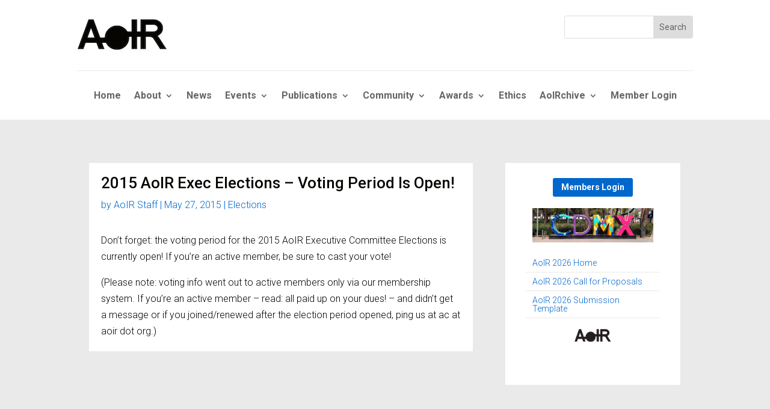

--- FILE ---
content_type: text/html; charset=UTF-8
request_url: https://aoir.org/2015-aoir-exec-elections-voting-period-is-open/
body_size: 11398
content:
<!DOCTYPE html>
<html lang="en-US">
<head><style>img.lazy{min-height:1px}</style><link href="https://aoir.org/wp-content/plugins/w3-total-cache/pub/js/lazyload.min.js" as="script">
	<meta charset="UTF-8" />
<meta http-equiv="X-UA-Compatible" content="IE=edge">
	<link rel="pingback" href="https://aoir.org/xmlrpc.php" />

	<script type="text/javascript">
		document.documentElement.className = 'js';
	</script>
	
	<title>2015 AoIR Exec Elections &#8211; Voting Period Is Open! |</title>
<meta name='robots' content='max-image-preview:large' />
<script type="text/javascript">
			let jqueryParams=[],jQuery=function(r){return jqueryParams=[...jqueryParams,r],jQuery},$=function(r){return jqueryParams=[...jqueryParams,r],$};window.jQuery=jQuery,window.$=jQuery;let customHeadScripts=!1;jQuery.fn=jQuery.prototype={},$.fn=jQuery.prototype={},jQuery.noConflict=function(r){if(window.jQuery)return jQuery=window.jQuery,$=window.jQuery,customHeadScripts=!0,jQuery.noConflict},jQuery.ready=function(r){jqueryParams=[...jqueryParams,r]},$.ready=function(r){jqueryParams=[...jqueryParams,r]},jQuery.load=function(r){jqueryParams=[...jqueryParams,r]},$.load=function(r){jqueryParams=[...jqueryParams,r]},jQuery.fn.ready=function(r){jqueryParams=[...jqueryParams,r]},$.fn.ready=function(r){jqueryParams=[...jqueryParams,r]};</script><link rel="alternate" type="application/rss+xml" title=" &raquo; Feed" href="https://aoir.org/feed/" />
<link rel="alternate" type="application/rss+xml" title=" &raquo; Comments Feed" href="https://aoir.org/comments/feed/" />
<meta content="AoIR v.1.0.0" name="generator"/><link rel='stylesheet' id='wp-block-library-css' href='https://aoir.org/wp-includes/css/dist/block-library/style.min.css?ver=6.8.3' type='text/css' media='all' />
<style id='wp-block-library-theme-inline-css' type='text/css'>
.wp-block-audio :where(figcaption){color:#555;font-size:13px;text-align:center}.is-dark-theme .wp-block-audio :where(figcaption){color:#ffffffa6}.wp-block-audio{margin:0 0 1em}.wp-block-code{border:1px solid #ccc;border-radius:4px;font-family:Menlo,Consolas,monaco,monospace;padding:.8em 1em}.wp-block-embed :where(figcaption){color:#555;font-size:13px;text-align:center}.is-dark-theme .wp-block-embed :where(figcaption){color:#ffffffa6}.wp-block-embed{margin:0 0 1em}.blocks-gallery-caption{color:#555;font-size:13px;text-align:center}.is-dark-theme .blocks-gallery-caption{color:#ffffffa6}:root :where(.wp-block-image figcaption){color:#555;font-size:13px;text-align:center}.is-dark-theme :root :where(.wp-block-image figcaption){color:#ffffffa6}.wp-block-image{margin:0 0 1em}.wp-block-pullquote{border-bottom:4px solid;border-top:4px solid;color:currentColor;margin-bottom:1.75em}.wp-block-pullquote cite,.wp-block-pullquote footer,.wp-block-pullquote__citation{color:currentColor;font-size:.8125em;font-style:normal;text-transform:uppercase}.wp-block-quote{border-left:.25em solid;margin:0 0 1.75em;padding-left:1em}.wp-block-quote cite,.wp-block-quote footer{color:currentColor;font-size:.8125em;font-style:normal;position:relative}.wp-block-quote:where(.has-text-align-right){border-left:none;border-right:.25em solid;padding-left:0;padding-right:1em}.wp-block-quote:where(.has-text-align-center){border:none;padding-left:0}.wp-block-quote.is-large,.wp-block-quote.is-style-large,.wp-block-quote:where(.is-style-plain){border:none}.wp-block-search .wp-block-search__label{font-weight:700}.wp-block-search__button{border:1px solid #ccc;padding:.375em .625em}:where(.wp-block-group.has-background){padding:1.25em 2.375em}.wp-block-separator.has-css-opacity{opacity:.4}.wp-block-separator{border:none;border-bottom:2px solid;margin-left:auto;margin-right:auto}.wp-block-separator.has-alpha-channel-opacity{opacity:1}.wp-block-separator:not(.is-style-wide):not(.is-style-dots){width:100px}.wp-block-separator.has-background:not(.is-style-dots){border-bottom:none;height:1px}.wp-block-separator.has-background:not(.is-style-wide):not(.is-style-dots){height:2px}.wp-block-table{margin:0 0 1em}.wp-block-table td,.wp-block-table th{word-break:normal}.wp-block-table :where(figcaption){color:#555;font-size:13px;text-align:center}.is-dark-theme .wp-block-table :where(figcaption){color:#ffffffa6}.wp-block-video :where(figcaption){color:#555;font-size:13px;text-align:center}.is-dark-theme .wp-block-video :where(figcaption){color:#ffffffa6}.wp-block-video{margin:0 0 1em}:root :where(.wp-block-template-part.has-background){margin-bottom:0;margin-top:0;padding:1.25em 2.375em}
</style>
<style id='global-styles-inline-css' type='text/css'>
:root{--wp--preset--aspect-ratio--square: 1;--wp--preset--aspect-ratio--4-3: 4/3;--wp--preset--aspect-ratio--3-4: 3/4;--wp--preset--aspect-ratio--3-2: 3/2;--wp--preset--aspect-ratio--2-3: 2/3;--wp--preset--aspect-ratio--16-9: 16/9;--wp--preset--aspect-ratio--9-16: 9/16;--wp--preset--color--black: #000000;--wp--preset--color--cyan-bluish-gray: #abb8c3;--wp--preset--color--white: #ffffff;--wp--preset--color--pale-pink: #f78da7;--wp--preset--color--vivid-red: #cf2e2e;--wp--preset--color--luminous-vivid-orange: #ff6900;--wp--preset--color--luminous-vivid-amber: #fcb900;--wp--preset--color--light-green-cyan: #7bdcb5;--wp--preset--color--vivid-green-cyan: #00d084;--wp--preset--color--pale-cyan-blue: #8ed1fc;--wp--preset--color--vivid-cyan-blue: #0693e3;--wp--preset--color--vivid-purple: #9b51e0;--wp--preset--gradient--vivid-cyan-blue-to-vivid-purple: linear-gradient(135deg,rgba(6,147,227,1) 0%,rgb(155,81,224) 100%);--wp--preset--gradient--light-green-cyan-to-vivid-green-cyan: linear-gradient(135deg,rgb(122,220,180) 0%,rgb(0,208,130) 100%);--wp--preset--gradient--luminous-vivid-amber-to-luminous-vivid-orange: linear-gradient(135deg,rgba(252,185,0,1) 0%,rgba(255,105,0,1) 100%);--wp--preset--gradient--luminous-vivid-orange-to-vivid-red: linear-gradient(135deg,rgba(255,105,0,1) 0%,rgb(207,46,46) 100%);--wp--preset--gradient--very-light-gray-to-cyan-bluish-gray: linear-gradient(135deg,rgb(238,238,238) 0%,rgb(169,184,195) 100%);--wp--preset--gradient--cool-to-warm-spectrum: linear-gradient(135deg,rgb(74,234,220) 0%,rgb(151,120,209) 20%,rgb(207,42,186) 40%,rgb(238,44,130) 60%,rgb(251,105,98) 80%,rgb(254,248,76) 100%);--wp--preset--gradient--blush-light-purple: linear-gradient(135deg,rgb(255,206,236) 0%,rgb(152,150,240) 100%);--wp--preset--gradient--blush-bordeaux: linear-gradient(135deg,rgb(254,205,165) 0%,rgb(254,45,45) 50%,rgb(107,0,62) 100%);--wp--preset--gradient--luminous-dusk: linear-gradient(135deg,rgb(255,203,112) 0%,rgb(199,81,192) 50%,rgb(65,88,208) 100%);--wp--preset--gradient--pale-ocean: linear-gradient(135deg,rgb(255,245,203) 0%,rgb(182,227,212) 50%,rgb(51,167,181) 100%);--wp--preset--gradient--electric-grass: linear-gradient(135deg,rgb(202,248,128) 0%,rgb(113,206,126) 100%);--wp--preset--gradient--midnight: linear-gradient(135deg,rgb(2,3,129) 0%,rgb(40,116,252) 100%);--wp--preset--font-size--small: 13px;--wp--preset--font-size--medium: 20px;--wp--preset--font-size--large: 36px;--wp--preset--font-size--x-large: 42px;--wp--preset--spacing--20: 0.44rem;--wp--preset--spacing--30: 0.67rem;--wp--preset--spacing--40: 1rem;--wp--preset--spacing--50: 1.5rem;--wp--preset--spacing--60: 2.25rem;--wp--preset--spacing--70: 3.38rem;--wp--preset--spacing--80: 5.06rem;--wp--preset--shadow--natural: 6px 6px 9px rgba(0, 0, 0, 0.2);--wp--preset--shadow--deep: 12px 12px 50px rgba(0, 0, 0, 0.4);--wp--preset--shadow--sharp: 6px 6px 0px rgba(0, 0, 0, 0.2);--wp--preset--shadow--outlined: 6px 6px 0px -3px rgba(255, 255, 255, 1), 6px 6px rgba(0, 0, 0, 1);--wp--preset--shadow--crisp: 6px 6px 0px rgba(0, 0, 0, 1);}:root { --wp--style--global--content-size: 823px;--wp--style--global--wide-size: 1080px; }:where(body) { margin: 0; }.wp-site-blocks > .alignleft { float: left; margin-right: 2em; }.wp-site-blocks > .alignright { float: right; margin-left: 2em; }.wp-site-blocks > .aligncenter { justify-content: center; margin-left: auto; margin-right: auto; }:where(.is-layout-flex){gap: 0.5em;}:where(.is-layout-grid){gap: 0.5em;}.is-layout-flow > .alignleft{float: left;margin-inline-start: 0;margin-inline-end: 2em;}.is-layout-flow > .alignright{float: right;margin-inline-start: 2em;margin-inline-end: 0;}.is-layout-flow > .aligncenter{margin-left: auto !important;margin-right: auto !important;}.is-layout-constrained > .alignleft{float: left;margin-inline-start: 0;margin-inline-end: 2em;}.is-layout-constrained > .alignright{float: right;margin-inline-start: 2em;margin-inline-end: 0;}.is-layout-constrained > .aligncenter{margin-left: auto !important;margin-right: auto !important;}.is-layout-constrained > :where(:not(.alignleft):not(.alignright):not(.alignfull)){max-width: var(--wp--style--global--content-size);margin-left: auto !important;margin-right: auto !important;}.is-layout-constrained > .alignwide{max-width: var(--wp--style--global--wide-size);}body .is-layout-flex{display: flex;}.is-layout-flex{flex-wrap: wrap;align-items: center;}.is-layout-flex > :is(*, div){margin: 0;}body .is-layout-grid{display: grid;}.is-layout-grid > :is(*, div){margin: 0;}body{padding-top: 0px;padding-right: 0px;padding-bottom: 0px;padding-left: 0px;}:root :where(.wp-element-button, .wp-block-button__link){background-color: #32373c;border-width: 0;color: #fff;font-family: inherit;font-size: inherit;line-height: inherit;padding: calc(0.667em + 2px) calc(1.333em + 2px);text-decoration: none;}.has-black-color{color: var(--wp--preset--color--black) !important;}.has-cyan-bluish-gray-color{color: var(--wp--preset--color--cyan-bluish-gray) !important;}.has-white-color{color: var(--wp--preset--color--white) !important;}.has-pale-pink-color{color: var(--wp--preset--color--pale-pink) !important;}.has-vivid-red-color{color: var(--wp--preset--color--vivid-red) !important;}.has-luminous-vivid-orange-color{color: var(--wp--preset--color--luminous-vivid-orange) !important;}.has-luminous-vivid-amber-color{color: var(--wp--preset--color--luminous-vivid-amber) !important;}.has-light-green-cyan-color{color: var(--wp--preset--color--light-green-cyan) !important;}.has-vivid-green-cyan-color{color: var(--wp--preset--color--vivid-green-cyan) !important;}.has-pale-cyan-blue-color{color: var(--wp--preset--color--pale-cyan-blue) !important;}.has-vivid-cyan-blue-color{color: var(--wp--preset--color--vivid-cyan-blue) !important;}.has-vivid-purple-color{color: var(--wp--preset--color--vivid-purple) !important;}.has-black-background-color{background-color: var(--wp--preset--color--black) !important;}.has-cyan-bluish-gray-background-color{background-color: var(--wp--preset--color--cyan-bluish-gray) !important;}.has-white-background-color{background-color: var(--wp--preset--color--white) !important;}.has-pale-pink-background-color{background-color: var(--wp--preset--color--pale-pink) !important;}.has-vivid-red-background-color{background-color: var(--wp--preset--color--vivid-red) !important;}.has-luminous-vivid-orange-background-color{background-color: var(--wp--preset--color--luminous-vivid-orange) !important;}.has-luminous-vivid-amber-background-color{background-color: var(--wp--preset--color--luminous-vivid-amber) !important;}.has-light-green-cyan-background-color{background-color: var(--wp--preset--color--light-green-cyan) !important;}.has-vivid-green-cyan-background-color{background-color: var(--wp--preset--color--vivid-green-cyan) !important;}.has-pale-cyan-blue-background-color{background-color: var(--wp--preset--color--pale-cyan-blue) !important;}.has-vivid-cyan-blue-background-color{background-color: var(--wp--preset--color--vivid-cyan-blue) !important;}.has-vivid-purple-background-color{background-color: var(--wp--preset--color--vivid-purple) !important;}.has-black-border-color{border-color: var(--wp--preset--color--black) !important;}.has-cyan-bluish-gray-border-color{border-color: var(--wp--preset--color--cyan-bluish-gray) !important;}.has-white-border-color{border-color: var(--wp--preset--color--white) !important;}.has-pale-pink-border-color{border-color: var(--wp--preset--color--pale-pink) !important;}.has-vivid-red-border-color{border-color: var(--wp--preset--color--vivid-red) !important;}.has-luminous-vivid-orange-border-color{border-color: var(--wp--preset--color--luminous-vivid-orange) !important;}.has-luminous-vivid-amber-border-color{border-color: var(--wp--preset--color--luminous-vivid-amber) !important;}.has-light-green-cyan-border-color{border-color: var(--wp--preset--color--light-green-cyan) !important;}.has-vivid-green-cyan-border-color{border-color: var(--wp--preset--color--vivid-green-cyan) !important;}.has-pale-cyan-blue-border-color{border-color: var(--wp--preset--color--pale-cyan-blue) !important;}.has-vivid-cyan-blue-border-color{border-color: var(--wp--preset--color--vivid-cyan-blue) !important;}.has-vivid-purple-border-color{border-color: var(--wp--preset--color--vivid-purple) !important;}.has-vivid-cyan-blue-to-vivid-purple-gradient-background{background: var(--wp--preset--gradient--vivid-cyan-blue-to-vivid-purple) !important;}.has-light-green-cyan-to-vivid-green-cyan-gradient-background{background: var(--wp--preset--gradient--light-green-cyan-to-vivid-green-cyan) !important;}.has-luminous-vivid-amber-to-luminous-vivid-orange-gradient-background{background: var(--wp--preset--gradient--luminous-vivid-amber-to-luminous-vivid-orange) !important;}.has-luminous-vivid-orange-to-vivid-red-gradient-background{background: var(--wp--preset--gradient--luminous-vivid-orange-to-vivid-red) !important;}.has-very-light-gray-to-cyan-bluish-gray-gradient-background{background: var(--wp--preset--gradient--very-light-gray-to-cyan-bluish-gray) !important;}.has-cool-to-warm-spectrum-gradient-background{background: var(--wp--preset--gradient--cool-to-warm-spectrum) !important;}.has-blush-light-purple-gradient-background{background: var(--wp--preset--gradient--blush-light-purple) !important;}.has-blush-bordeaux-gradient-background{background: var(--wp--preset--gradient--blush-bordeaux) !important;}.has-luminous-dusk-gradient-background{background: var(--wp--preset--gradient--luminous-dusk) !important;}.has-pale-ocean-gradient-background{background: var(--wp--preset--gradient--pale-ocean) !important;}.has-electric-grass-gradient-background{background: var(--wp--preset--gradient--electric-grass) !important;}.has-midnight-gradient-background{background: var(--wp--preset--gradient--midnight) !important;}.has-small-font-size{font-size: var(--wp--preset--font-size--small) !important;}.has-medium-font-size{font-size: var(--wp--preset--font-size--medium) !important;}.has-large-font-size{font-size: var(--wp--preset--font-size--large) !important;}.has-x-large-font-size{font-size: var(--wp--preset--font-size--x-large) !important;}
:where(.wp-block-post-template.is-layout-flex){gap: 1.25em;}:where(.wp-block-post-template.is-layout-grid){gap: 1.25em;}
:where(.wp-block-columns.is-layout-flex){gap: 2em;}:where(.wp-block-columns.is-layout-grid){gap: 2em;}
:root :where(.wp-block-pullquote){font-size: 1.5em;line-height: 1.6;}
</style>
<link rel='stylesheet' id='gravitydivi-forms-customizer-module-styles-css' href='https://aoir.org/wp-content/plugins/gravity-divi-ultimate/styles/style.min.css?ver=3.0.7' type='text/css' media='all' />
<link rel='stylesheet' id='divi-style-parent-css' href='https://aoir.org/wp-content/themes/Divi/style-static.min.css?ver=4.27.4' type='text/css' media='all' />
<link rel='stylesheet' id='divi-style-css' href='https://aoir.org/wp-content/themes/aoir/style.css?ver=4.27.4' type='text/css' media='all' />
<script type="text/javascript" src="https://aoir.org/wp-includes/js/jquery/jquery.min.js?ver=3.7.1" id="jquery-core-js"></script>
<script type="text/javascript" src="https://aoir.org/wp-includes/js/jquery/jquery-migrate.min.js?ver=3.4.1" id="jquery-migrate-js"></script>
<script type="text/javascript" id="jquery-js-after">
/* <![CDATA[ */
jqueryParams.length&&$.each(jqueryParams,function(e,r){if("function"==typeof r){var n=String(r);n.replace("$","jQuery");var a=new Function("return "+n)();$(document).ready(a)}});
/* ]]> */
</script>
<script type="text/javascript" src="https://aoir.org/wp-content/themes/aoir/ds-script.js?ver=6.8.3" id="ds-theme-script-js"></script>
<link rel="https://api.w.org/" href="https://aoir.org/wp-json/" /><link rel="alternate" title="JSON" type="application/json" href="https://aoir.org/wp-json/wp/v2/posts/2012" /><link rel="EditURI" type="application/rsd+xml" title="RSD" href="https://aoir.org/xmlrpc.php?rsd" />
<meta name="generator" content="WordPress 6.8.3" />
<link rel="canonical" href="https://aoir.org/2015-aoir-exec-elections-voting-period-is-open/" />
<link rel='shortlink' href='https://aoir.org/?p=2012' />
<link rel="alternate" title="oEmbed (JSON)" type="application/json+oembed" href="https://aoir.org/wp-json/oembed/1.0/embed?url=https%3A%2F%2Faoir.org%2F2015-aoir-exec-elections-voting-period-is-open%2F" />
<link rel="alternate" title="oEmbed (XML)" type="text/xml+oembed" href="https://aoir.org/wp-json/oembed/1.0/embed?url=https%3A%2F%2Faoir.org%2F2015-aoir-exec-elections-voting-period-is-open%2F&#038;format=xml" />
<meta name="viewport" content="width=device-width, initial-scale=1.0, maximum-scale=1.0, user-scalable=0" /><script >
    jQuery(function($) {
        $(document).ready(function() {
            $("body ul.et_mobile_menu li.menu-item-has-children, body ul.et_mobile_menu  li.page_item_has_children").append('<a href="#" class="mobile-toggle"></a>');
            $('ul.et_mobile_menu li.menu-item-has-children .mobile-toggle, ul.et_mobile_menu li.page_item_has_children .mobile-toggle').click(function(event) {
                event.preventDefault();
                $(this).parent('li').toggleClass('dt-open');
                $(this).parent('li').find('ul.children').first().toggleClass('visible');
                $(this).parent('li').find('ul.sub-menu').first().toggleClass('visible');
            });
            iconFINAL = 'P';
            $('body ul.et_mobile_menu li.menu-item-has-children, body ul.et_mobile_menu li.page_item_has_children').attr('data-icon', iconFINAL);
            $('.mobile-toggle').on('mouseover', function() {
                $(this).parent().addClass('is-hover');
            }).on('mouseout', function() {
                $(this).parent().removeClass('is-hover');
            })
        });
    }); 
</script><link rel="icon" href="https://aoir.org/wp-content/uploads/2023/09/cropped-aoir-32x32.jpg" sizes="32x32" />
<link rel="icon" href="https://aoir.org/wp-content/uploads/2023/09/cropped-aoir-192x192.jpg" sizes="192x192" />
<link rel="apple-touch-icon" href="https://aoir.org/wp-content/uploads/2023/09/cropped-aoir-180x180.jpg" />
<meta name="msapplication-TileImage" content="https://aoir.org/wp-content/uploads/2023/09/cropped-aoir-270x270.jpg" />
<style id="et-divi-customizer-global-cached-inline-styles">body,.et_pb_column_1_2 .et_quote_content blockquote cite,.et_pb_column_1_2 .et_link_content a.et_link_main_url,.et_pb_column_1_3 .et_quote_content blockquote cite,.et_pb_column_3_8 .et_quote_content blockquote cite,.et_pb_column_1_4 .et_quote_content blockquote cite,.et_pb_blog_grid .et_quote_content blockquote cite,.et_pb_column_1_3 .et_link_content a.et_link_main_url,.et_pb_column_3_8 .et_link_content a.et_link_main_url,.et_pb_column_1_4 .et_link_content a.et_link_main_url,.et_pb_blog_grid .et_link_content a.et_link_main_url,body .et_pb_bg_layout_light .et_pb_post p,body .et_pb_bg_layout_dark .et_pb_post p{font-size:16px}.et_pb_slide_content,.et_pb_best_value{font-size:18px}body{color:#060501}h1,h2,h3,h4,h5,h6{color:#060501}a{color:#0066cc}#footer-widgets .footer-widget li:before{top:10.6px}@media only screen and (min-width:1350px){.et_pb_row{padding:27px 0}.et_pb_section{padding:54px 0}.single.et_pb_pagebuilder_layout.et_full_width_page .et_post_meta_wrapper{padding-top:81px}.et_pb_fullwidth_section{padding:0}}	h1,h2,h3,h4,h5,h6{font-family:'Roboto',Helvetica,Arial,Lucida,sans-serif}body,input,textarea,select{font-family:'Roboto',Helvetica,Arial,Lucida,sans-serif}#menu-sidebar-menu li{border-bottom:#EAEAEA solid 1px!important;width:100%!important}#et_mobile_nav_menu .mobile_nav.opened .mobile_menu_bar::before,.et_pb_module.et_pb_menu .et_mobile_nav_menu .mobile_nav.opened .mobile_menu_bar::before{content:'\4d'}ul.et_mobile_menu li.menu-item-has-children .mobile-toggle,ul.et_mobile_menu li.page_item_has_children .mobile-toggle,.et-db #et-boc .et-l ul.et_mobile_menu li.menu-item-has-children .mobile-toggle,.et-db #et-boc .et-l ul.et_mobile_menu li.page_item_has_children .mobile-toggle{width:44px;height:100%;padding:0px!important;max-height:44px;border:none;position:absolute;right:0px;top:0px;z-index:999;background-color:transparent}ul.et_mobile_menu>li.menu-item-has-children,ul.et_mobile_menu>li.page_item_has_children,ul.et_mobile_menu>li.menu-item-has-children .sub-menu li.menu-item-has-children,.et-db #et-boc .et-l ul.et_mobile_menu>li.menu-item-has-children,.et-db #et-boc .et-l ul.et_mobile_menu>li.page_item_has_children,.et-db #et-boc .et-l ul.et_mobile_menu>li.menu-item-has-children .sub-menu li.menu-item-has-children{position:relative}.et_mobile_menu .menu-item-has-children>a,.et-db #et-boc .et-l .et_mobile_menu .menu-item-has-children>a{background-color:transparent}ul.et_mobile_menu .menu-item-has-children .sub-menu,#main-header ul.et_mobile_menu .menu-item-has-children .sub-menu,.et-db #et-boc .et-l ul.et_mobile_menu .menu-item-has-children .sub-menu,.et-db #main-header ul.et_mobile_menu .menu-item-has-children .sub-menu{display:none!important;visibility:hidden!important}ul.et_mobile_menu .menu-item-has-children .sub-menu.visible,#main-header ul.et_mobile_menu .menu-item-has-children .sub-menu.visible,.et-db #et-boc .et-l ul.et_mobile_menu .menu-item-has-children .sub-menu.visible,.et-db #main-header ul.et_mobile_menu .menu-item-has-children .sub-menu.visible{display:block!important;visibility:visible!important}ul.et_mobile_menu li.menu-item-has-children .mobile-toggle,.et-db #et-boc .et-l ul.et_mobile_menu li.menu-item-has-children .mobile-toggle{text-align:center;opacity:1}ul.et_mobile_menu li.menu-item-has-children .mobile-toggle::after,.et-db #et-boc .et-l ul.et_mobile_menu li.menu-item-has-children .mobile-toggle::after{top:10px;position:relative;font-family:"ETModules";content:'\33';color:#000;background:#f0f3f6;border-radius:50%;padding:3px}ul.et_mobile_menu li.menu-item-has-children.dt-open>.mobile-toggle::after,.et-db #et-boc .et-l ul.et_mobile_menu li.menu-item-has-children.dt-open>.mobile-toggle::after{content:'\32'}.et_pb_menu_0.et_pb_menu .et_mobile_menu:after{position:absolute;right:5%;margin-left:-20px;top:-14px;width:0;height:0;content:'';border-left:20px solid transparent;border-right:20px solid transparent;border-bottom:20px solid #ffffff}.mobile_menu_bar{position:relative;display:block;bottom:10px;line-height:0}.et_pb_menu_0.et_pb_menu .et_mobile_menu,.et_pb_menu_0.et_pb_menu .et_mobile_menu ul{background-color:#ffffff!important;border-radius:10px}</style></head>
<body class="wp-singular post-template-default single single-post postid-2012 single-format-standard wp-theme-Divi wp-child-theme-aoir et-tb-has-template et-tb-has-header et-tb-has-body et-tb-has-footer et_pb_button_helper_class et_cover_background et_pb_gutter windows et_pb_gutters3 et_divi_theme et-db">
	<div id="page-container">
<div id="et-boc" class="et-boc">
			
		<header class="et-l et-l--header">
			<div class="et_builder_inner_content et_pb_gutters3"><div class="et_pb_section et_pb_section_0_tb_header et_pb_with_background et_section_regular et_pb_section--with-menu" >
				
				
				
				
				
				
				<div class="et_pb_with_border et_pb_row et_pb_row_0_tb_header et_pb_row--with-menu">
				<div class="et_pb_column et_pb_column_3_4 et_pb_column_0_tb_header  et_pb_css_mix_blend_mode_passthrough">
				
				
				
				
				<div class="et_pb_module et_pb_image et_pb_image_0_tb_header">
				
				
				
				
				<a href="https://aoir.org/"><span class="et_pb_image_wrap "><img decoding="async" width="150" height="66" src="data:image/svg+xml,%3Csvg%20xmlns='http://www.w3.org/2000/svg'%20viewBox='0%200%20150%2066'%3E%3C/svg%3E" data-src="https://aoir.org/wp-content/uploads/2023/07/aoir-cropped.jpg" alt="" title="aoir-cropped" class="wp-image-4893 lazy" /></span></a>
			</div>
			</div><div class="et_pb_column et_pb_column_1_4 et_pb_column_1_tb_header  et_pb_css_mix_blend_mode_passthrough et-last-child et_pb_column--with-menu">
				
				
				
				
				<div class="et_pb_module et_pb_menu et_pb_menu_0_tb_header et_pb_bg_layout_light  et_pb_text_align_right et_dropdown_animation_fade et_pb_menu--without-logo et_pb_menu--style-left_aligned">
					
					
					
					
					<div class="et_pb_menu_inner_container clearfix">
						
						<div class="et_pb_menu__wrap">
							<div class="et_pb_menu__menu">
								<nav class="et-menu-nav"><ul id="menu-header-menu" class="et-menu nav"><li id="menu-item-421" class="et_pb_menu_page_id-421 menu-item menu-item-type-custom menu-item-object-custom menu-item-home menu-item-421"><a href="https://aoir.org">Home</a></li>
<li id="menu-item-390" class="et_pb_menu_page_id-341 menu-item menu-item-type-post_type menu-item-object-page menu-item-has-children menu-item-390"><a href="https://aoir.org/about/">About</a>
<ul class="sub-menu">
	<li id="menu-item-5553" class="et_pb_menu_page_id-5507 menu-item menu-item-type-post_type menu-item-object-page menu-item-5553"><a href="https://aoir.org/executivecommittee/">Executive Committee</a></li>
	<li id="menu-item-6364" class="et_pb_menu_page_id-6358 menu-item menu-item-type-post_type menu-item-object-page menu-item-6364"><a href="https://aoir.org/about/professional-staff/">Professional Staff</a></li>
	<li id="menu-item-494" class="et_pb_menu_page_id-490 menu-item menu-item-type-post_type menu-item-object-page menu-item-494"><a href="https://aoir.org/diversity-and-inclusivity/">Diversity and Inclusivity</a></li>
	<li id="menu-item-5394" class="et_pb_menu_page_id-5384 menu-item menu-item-type-post_type menu-item-object-page menu-item-5394"><a href="https://aoir.org/codeofconduct/">AoIR Code of Conduct</a></li>
	<li id="menu-item-391" class="et_pb_menu_page_id-349 menu-item menu-item-type-post_type menu-item-object-page menu-item-391"><a href="https://aoir.org/bylaws/">Bylaws</a></li>
</ul>
</li>
<li id="menu-item-403" class="et_pb_menu_page_id-389 menu-item menu-item-type-post_type menu-item-object-page current_page_parent menu-item-403"><a href="https://aoir.org/news/">News</a></li>
<li id="menu-item-398" class="et_pb_menu_page_id-351 menu-item menu-item-type-post_type menu-item-object-page menu-item-has-children menu-item-398"><a href="https://aoir.org/conferences/">Events</a>
<ul class="sub-menu">
	<li id="menu-item-6243" class="et_pb_menu_page_id-6232 menu-item menu-item-type-post_type menu-item-object-page menu-item-6243"><a href="https://aoir.org/aoir2026/">AoIR 2026</a></li>
	<li id="menu-item-435" class="et_pb_menu_page_id-433 menu-item menu-item-type-post_type menu-item-object-page menu-item-435"><a href="https://aoir.org/past-conferences/">Past Conferences</a></li>
</ul>
</li>
<li id="menu-item-404" class="et_pb_menu_page_id-357 menu-item menu-item-type-post_type menu-item-object-page menu-item-has-children menu-item-404"><a href="https://aoir.org/publications/">Publications</a>
<ul class="sub-menu">
	<li id="menu-item-405" class="et_pb_menu_page_id-359 menu-item menu-item-type-post_type menu-item-object-page menu-item-405"><a href="https://aoir.org/conference-papers/">Conference Papers: SPIR</a></li>
	<li id="menu-item-406" class="et_pb_menu_page_id-361 menu-item menu-item-type-post_type menu-item-object-page menu-item-406"><a href="https://aoir.org/ics-special-issues/">ICS Special Issues</a></li>
	<li id="menu-item-3664" class="et_pb_menu_page_id-3659 menu-item menu-item-type-post_type menu-item-object-page menu-item-3664"><a href="https://aoir.org/iprspecialissues/">Internet Policy Review Special Issues</a></li>
	<li id="menu-item-6041" class="et_pb_menu_page_id-6033 menu-item menu-item-type-post_type menu-item-object-page menu-item-6041"><a href="https://aoir.org/riskyresearchguide/">AoIR’s Risky Research Guide</a></li>
</ul>
</li>
<li id="menu-item-394" class="et_pb_menu_page_id-363 menu-item menu-item-type-post_type menu-item-object-page menu-item-has-children menu-item-394"><a href="https://aoir.org/community/">Community</a>
<ul class="sub-menu">
	<li id="menu-item-397" class="et_pb_menu_page_id-365 menu-item menu-item-type-post_type menu-item-object-page menu-item-397"><a href="https://aoir.org/membership/">Membership</a></li>
	<li id="menu-item-396" class="et_pb_menu_page_id-367 menu-item menu-item-type-post_type menu-item-object-page menu-item-396"><a href="https://aoir.org/mailing-lists/">Mailing List</a></li>
	<li id="menu-item-1857" class="et_pb_menu_page_id-1854 menu-item menu-item-type-post_type menu-item-object-page menu-item-1857"><a href="https://aoir.org/donate/">Donate</a></li>
	<li id="menu-item-395" class="et_pb_menu_page_id-369 menu-item menu-item-type-post_type menu-item-object-page menu-item-395"><a href="https://aoir.org/contact/">Contact</a></li>
</ul>
</li>
<li id="menu-item-1883" class="et_pb_menu_page_id-1811 menu-item menu-item-type-post_type menu-item-object-page menu-item-has-children menu-item-1883"><a href="https://aoir.org/awards/">Awards</a>
<ul class="sub-menu">
	<li id="menu-item-1884" class="et_pb_menu_page_id-1876 menu-item menu-item-type-post_type menu-item-object-page menu-item-1884"><a href="https://aoir.org/awards/nancy-baym-annual-book-award/">Nancy Baym Annual Book Award</a></li>
	<li id="menu-item-1885" class="et_pb_menu_page_id-1815 menu-item menu-item-type-post_type menu-item-object-page menu-item-1885"><a href="https://aoir.org/awards/dissertation-award/">Annual Dissertation Award</a></li>
	<li id="menu-item-1886" class="et_pb_menu_page_id-1817 menu-item menu-item-type-post_type menu-item-object-page menu-item-1886"><a href="https://aoir.org/awards/student-paper/">Best Student Paper</a></li>
</ul>
</li>
<li id="menu-item-401" class="et_pb_menu_page_id-371 menu-item menu-item-type-post_type menu-item-object-page menu-item-401"><a href="https://aoir.org/ethics/">Ethics</a></li>
<li id="menu-item-4019" class="et_pb_menu_page_id-3906 menu-item menu-item-type-post_type menu-item-object-page menu-item-has-children menu-item-4019"><a href="https://aoir.org/aoirchive/">AoIRchive</a>
<ul class="sub-menu">
	<li id="menu-item-4022" class="et_pb_menu_page_id-3982 menu-item menu-item-type-post_type menu-item-object-page menu-item-4022"><a href="https://aoir.org/aoirchive/aoirtimecapsule/">AoIR 20th Anniversary 2019-2039 Time Capsule</a></li>
	<li id="menu-item-4025" class="et_pb_menu_page_id-3908 menu-item menu-item-type-post_type menu-item-object-page menu-item-4025"><a href="https://aoir.org/aoirchive/aoirchiveform/">AoIRchive Contribution Form</a></li>
	<li id="menu-item-4021" class="et_pb_menu_page_id-3974 menu-item menu-item-type-post_type menu-item-object-page menu-item-4021"><a href="https://aoir.org/aoirchive/aoirchive_conferences/">AoIRchive – Conferences</a></li>
	<li id="menu-item-4020" class="et_pb_menu_page_id-4013 menu-item menu-item-type-post_type menu-item-object-page menu-item-4020"><a href="https://aoir.org/aoirchive/aoirchive-symposia/">AoIRchive – Symposia</a></li>
	<li id="menu-item-4023" class="et_pb_menu_page_id-3972 menu-item menu-item-type-post_type menu-item-object-page menu-item-4023"><a href="https://aoir.org/aoirchive/aoirchive_doc_coll/">AoIRchive – Doctoral Colloquium</a></li>
	<li id="menu-item-4024" class="et_pb_menu_page_id-3970 menu-item menu-item-type-post_type menu-item-object-page menu-item-4024"><a href="https://aoir.org/aoirchive/aoirchive_exec/">AoIRchive – Executive Committee</a></li>
</ul>
</li>
<li id="menu-item-4040" class="et_pb_menu_page_id-4040 menu-item menu-item-type-custom menu-item-object-custom menu-item-4040"><a href="https://members.aoir.org/">Member Login</a></li>
</ul></nav>
							</div>
							
							
							<div class="et_mobile_nav_menu">
				<div class="mobile_nav closed">
					<span class="mobile_menu_bar"></span>
				</div>
			</div>
						</div>
						
					</div>
				</div><div class="et_pb_module et_pb_search et_pb_search_0_tb_header  et_pb_text_align_left et_pb_bg_layout_light">
				
				
				
				
				<form role="search" method="get" class="et_pb_searchform" action="https://aoir.org/">
					<div>
						<label class="screen-reader-text" for="s">Search for:</label>
						<input type="text" name="s" placeholder="" class="et_pb_s" />
						<input type="hidden" name="et_pb_searchform_submit" value="et_search_proccess" />
						
						<input type="hidden" name="et_pb_include_posts" value="yes" />
						<input type="hidden" name="et_pb_include_pages" value="yes" />
						<input type="submit" value="Search" class="et_pb_searchsubmit">
					</div>
				</form>
			</div>
			</div>
				
				
				
				
			</div><div class="et_pb_row et_pb_row_1_tb_header et_pb_row--with-menu">
				<div class="et_pb_column et_pb_column_4_4 et_pb_column_2_tb_header  et_pb_css_mix_blend_mode_passthrough et-last-child et_pb_column--with-menu">
				
				
				
				
				<div class="et_pb_module et_pb_menu et_pb_menu_1_tb_header et_pb_bg_layout_light  et_pb_text_align_center et_dropdown_animation_fade et_pb_menu--without-logo et_pb_menu--style-left_aligned">
					
					
					
					
					<div class="et_pb_menu_inner_container clearfix">
						
						<div class="et_pb_menu__wrap">
							<div class="et_pb_menu__menu">
								<nav class="et-menu-nav"><ul id="menu-header-menu-1" class="et-menu nav"><li class="et_pb_menu_page_id-421 menu-item menu-item-type-custom menu-item-object-custom menu-item-home menu-item-421"><a href="https://aoir.org">Home</a></li>
<li class="et_pb_menu_page_id-341 menu-item menu-item-type-post_type menu-item-object-page menu-item-has-children menu-item-390"><a href="https://aoir.org/about/">About</a>
<ul class="sub-menu">
	<li class="et_pb_menu_page_id-5507 menu-item menu-item-type-post_type menu-item-object-page menu-item-5553"><a href="https://aoir.org/executivecommittee/">Executive Committee</a></li>
	<li class="et_pb_menu_page_id-6358 menu-item menu-item-type-post_type menu-item-object-page menu-item-6364"><a href="https://aoir.org/about/professional-staff/">Professional Staff</a></li>
	<li class="et_pb_menu_page_id-490 menu-item menu-item-type-post_type menu-item-object-page menu-item-494"><a href="https://aoir.org/diversity-and-inclusivity/">Diversity and Inclusivity</a></li>
	<li class="et_pb_menu_page_id-5384 menu-item menu-item-type-post_type menu-item-object-page menu-item-5394"><a href="https://aoir.org/codeofconduct/">AoIR Code of Conduct</a></li>
	<li class="et_pb_menu_page_id-349 menu-item menu-item-type-post_type menu-item-object-page menu-item-391"><a href="https://aoir.org/bylaws/">Bylaws</a></li>
</ul>
</li>
<li class="et_pb_menu_page_id-389 menu-item menu-item-type-post_type menu-item-object-page current_page_parent menu-item-403"><a href="https://aoir.org/news/">News</a></li>
<li class="et_pb_menu_page_id-351 menu-item menu-item-type-post_type menu-item-object-page menu-item-has-children menu-item-398"><a href="https://aoir.org/conferences/">Events</a>
<ul class="sub-menu">
	<li class="et_pb_menu_page_id-6232 menu-item menu-item-type-post_type menu-item-object-page menu-item-6243"><a href="https://aoir.org/aoir2026/">AoIR 2026</a></li>
	<li class="et_pb_menu_page_id-433 menu-item menu-item-type-post_type menu-item-object-page menu-item-435"><a href="https://aoir.org/past-conferences/">Past Conferences</a></li>
</ul>
</li>
<li class="et_pb_menu_page_id-357 menu-item menu-item-type-post_type menu-item-object-page menu-item-has-children menu-item-404"><a href="https://aoir.org/publications/">Publications</a>
<ul class="sub-menu">
	<li class="et_pb_menu_page_id-359 menu-item menu-item-type-post_type menu-item-object-page menu-item-405"><a href="https://aoir.org/conference-papers/">Conference Papers: SPIR</a></li>
	<li class="et_pb_menu_page_id-361 menu-item menu-item-type-post_type menu-item-object-page menu-item-406"><a href="https://aoir.org/ics-special-issues/">ICS Special Issues</a></li>
	<li class="et_pb_menu_page_id-3659 menu-item menu-item-type-post_type menu-item-object-page menu-item-3664"><a href="https://aoir.org/iprspecialissues/">Internet Policy Review Special Issues</a></li>
	<li class="et_pb_menu_page_id-6033 menu-item menu-item-type-post_type menu-item-object-page menu-item-6041"><a href="https://aoir.org/riskyresearchguide/">AoIR’s Risky Research Guide</a></li>
</ul>
</li>
<li class="et_pb_menu_page_id-363 menu-item menu-item-type-post_type menu-item-object-page menu-item-has-children menu-item-394"><a href="https://aoir.org/community/">Community</a>
<ul class="sub-menu">
	<li class="et_pb_menu_page_id-365 menu-item menu-item-type-post_type menu-item-object-page menu-item-397"><a href="https://aoir.org/membership/">Membership</a></li>
	<li class="et_pb_menu_page_id-367 menu-item menu-item-type-post_type menu-item-object-page menu-item-396"><a href="https://aoir.org/mailing-lists/">Mailing List</a></li>
	<li class="et_pb_menu_page_id-1854 menu-item menu-item-type-post_type menu-item-object-page menu-item-1857"><a href="https://aoir.org/donate/">Donate</a></li>
	<li class="et_pb_menu_page_id-369 menu-item menu-item-type-post_type menu-item-object-page menu-item-395"><a href="https://aoir.org/contact/">Contact</a></li>
</ul>
</li>
<li class="et_pb_menu_page_id-1811 menu-item menu-item-type-post_type menu-item-object-page menu-item-has-children menu-item-1883"><a href="https://aoir.org/awards/">Awards</a>
<ul class="sub-menu">
	<li class="et_pb_menu_page_id-1876 menu-item menu-item-type-post_type menu-item-object-page menu-item-1884"><a href="https://aoir.org/awards/nancy-baym-annual-book-award/">Nancy Baym Annual Book Award</a></li>
	<li class="et_pb_menu_page_id-1815 menu-item menu-item-type-post_type menu-item-object-page menu-item-1885"><a href="https://aoir.org/awards/dissertation-award/">Annual Dissertation Award</a></li>
	<li class="et_pb_menu_page_id-1817 menu-item menu-item-type-post_type menu-item-object-page menu-item-1886"><a href="https://aoir.org/awards/student-paper/">Best Student Paper</a></li>
</ul>
</li>
<li class="et_pb_menu_page_id-371 menu-item menu-item-type-post_type menu-item-object-page menu-item-401"><a href="https://aoir.org/ethics/">Ethics</a></li>
<li class="et_pb_menu_page_id-3906 menu-item menu-item-type-post_type menu-item-object-page menu-item-has-children menu-item-4019"><a href="https://aoir.org/aoirchive/">AoIRchive</a>
<ul class="sub-menu">
	<li class="et_pb_menu_page_id-3982 menu-item menu-item-type-post_type menu-item-object-page menu-item-4022"><a href="https://aoir.org/aoirchive/aoirtimecapsule/">AoIR 20th Anniversary 2019-2039 Time Capsule</a></li>
	<li class="et_pb_menu_page_id-3908 menu-item menu-item-type-post_type menu-item-object-page menu-item-4025"><a href="https://aoir.org/aoirchive/aoirchiveform/">AoIRchive Contribution Form</a></li>
	<li class="et_pb_menu_page_id-3974 menu-item menu-item-type-post_type menu-item-object-page menu-item-4021"><a href="https://aoir.org/aoirchive/aoirchive_conferences/">AoIRchive – Conferences</a></li>
	<li class="et_pb_menu_page_id-4013 menu-item menu-item-type-post_type menu-item-object-page menu-item-4020"><a href="https://aoir.org/aoirchive/aoirchive-symposia/">AoIRchive – Symposia</a></li>
	<li class="et_pb_menu_page_id-3972 menu-item menu-item-type-post_type menu-item-object-page menu-item-4023"><a href="https://aoir.org/aoirchive/aoirchive_doc_coll/">AoIRchive – Doctoral Colloquium</a></li>
	<li class="et_pb_menu_page_id-3970 menu-item menu-item-type-post_type menu-item-object-page menu-item-4024"><a href="https://aoir.org/aoirchive/aoirchive_exec/">AoIRchive – Executive Committee</a></li>
</ul>
</li>
<li class="et_pb_menu_page_id-4040 menu-item menu-item-type-custom menu-item-object-custom menu-item-4040"><a href="https://members.aoir.org/">Member Login</a></li>
</ul></nav>
							</div>
							
							
							<div class="et_mobile_nav_menu">
				<div class="mobile_nav closed">
					<span class="mobile_menu_bar"></span>
				</div>
			</div>
						</div>
						
					</div>
				</div>
			</div>
				
				
				
				
			</div>
				
				
			</div>		</div>
	</header>
	<div id="et-main-area">
	
    <div id="main-content">
    <div class="et-l et-l--body">
			<div class="et_builder_inner_content et_pb_gutters3"><div class="et_pb_section et_pb_section_0_tb_body et_pb_with_background et_section_regular" >
				
				
				
				
				
				
				<div class="et_pb_row et_pb_row_0_tb_body">
				<div class="et_pb_column et_pb_column_2_3 et_pb_column_0_tb_body  et_pb_css_mix_blend_mode_passthrough">
				
				
				
				
				<div class="et_pb_module et_pb_post_title et_pb_post_title_0_tb_body et_pb_bg_layout_light  et_pb_text_align_left"   >
				
				
				
				
				
				<div class="et_pb_title_container">
					<h1 class="entry-title">2015 AoIR Exec Elections &#8211; Voting Period Is Open!</h1><p class="et_pb_title_meta_container"> by <span class="author vcard"><a href="https://aoir.org/author/aoir-staff/" title="Posts by AoIR Staff" rel="author">AoIR Staff</a></span> | <span class="published">May 27, 2015</span> | <a href="https://aoir.org/category/elections/" rel="category tag">Elections</a></p>
				</div>
				<div class="et_pb_title_featured_container"><span class="et_pb_image_wrap"><img decoding="async" src="data:image/svg+xml,%3Csvg%20xmlns='http://www.w3.org/2000/svg'%20viewBox='0%200%201%201'%3E%3C/svg%3E" data-src="" alt="" title="2015 AoIR Exec Elections &#8211; Voting Period Is Open!" class="et_multi_view_hidden_image lazy" /></span></div>
			</div><div class="et_pb_module et_pb_post_content et_pb_post_content_0_tb_body">
				
				
				
				
				<p>Don&#8217;t forget: the voting period for the 2015 AoIR Executive Committee Elections is currently open! If you&#8217;re an active member, be sure to cast your vote!</p>
<p>(Please note: voting info went out to active members only via our membership system. If you&#8217;re an active member &#8211; read: all paid up on your dues! &#8211; and didn&#8217;t get a message or if you joined/renewed after the election period opened, ping us at ac at aoir dot org.)</p>

			</div>
			</div><div class="et_pb_column et_pb_column_1_3 et_pb_column_1_tb_body  et_pb_css_mix_blend_mode_passthrough et-last-child">
				
				
				
				
				<div class="et_pb_module et_pb_sidebar_0_tb_body et_pb_widget_area clearfix et_pb_widget_area_left et_pb_bg_layout_light">
				
				
				
				
				<div id="divi_pb_widget-2" class="et_pb_widget widget_divi_pb_widget"><div class="et_pb_section et_pb_section_1_tb_body et_pb_with_background et_section_regular et_pb_section--with-menu" >
				
				
				
				
				
				
				<div class="et_pb_row et_pb_row_1_tb_body et_pb_row--with-menu">
				<div class="et_pb_with_border et_pb_column_4_4 et_pb_column et_pb_column_2_tb_body  et_pb_css_mix_blend_mode_passthrough et-last-child et_pb_column--with-menu">
				
				
				
				
				<div class="et_pb_button_module_wrapper et_pb_button_0_tb_body_wrapper et_pb_button_alignment_center et_pb_module ">
				<a class="et_pb_button et_pb_button_0_tb_body et_pb_bg_layout_dark" href="https://members.aoir.org">Members Login</a>
			</div><div class="et_pb_module et_pb_image et_pb_image_0_tb_body">
				
				
				
				
				<span class="et_pb_image_wrap "><img fetchpriority="high" decoding="async" width="2560" height="736" src="data:image/svg+xml,%3Csvg%20xmlns='http://www.w3.org/2000/svg'%20viewBox='0%200%202560%20736'%3E%3C/svg%3E" data-src="https://aoir.org/wp-content/uploads/2026/01/Letras_de_la_Ciudad_de_Mexico_en_Parque_La_Bombilla-EDIT-1-1-scaled.jpg" alt="" title="Letras_de_la_Ciudad_de_México_en_Parque_La_Bombilla-EDIT (1)" data-srcset="https://aoir.org/wp-content/uploads/2026/01/Letras_de_la_Ciudad_de_Mexico_en_Parque_La_Bombilla-EDIT-1-1-scaled.jpg 2560w, https://aoir.org/wp-content/uploads/2026/01/Letras_de_la_Ciudad_de_Mexico_en_Parque_La_Bombilla-EDIT-1-1-1280x368.jpg 1280w, https://aoir.org/wp-content/uploads/2026/01/Letras_de_la_Ciudad_de_Mexico_en_Parque_La_Bombilla-EDIT-1-1-980x282.jpg 980w, https://aoir.org/wp-content/uploads/2026/01/Letras_de_la_Ciudad_de_Mexico_en_Parque_La_Bombilla-EDIT-1-1-480x138.jpg 480w" data-sizes="(min-width: 0px) and (max-width: 480px) 480px, (min-width: 481px) and (max-width: 980px) 980px, (min-width: 981px) and (max-width: 1280px) 1280px, (min-width: 1281px) 2560px, 100vw" class="wp-image-6297 lazy" /></span>
			</div><div class="et_pb_module et_pb_menu et_pb_menu_0_tb_body et_pb_bg_layout_light  et_pb_text_align_left et_dropdown_animation_fade et_pb_menu--without-logo et_pb_menu--style-left_aligned">
					
					
					
					
					<div class="et_pb_menu_inner_container clearfix">
						
						<div class="et_pb_menu__wrap">
							<div class="et_pb_menu__menu">
								<nav class="et-menu-nav"><ul id="menu-sidebar-menu" class="et-menu nav"><li id="menu-item-6245" class="et_pb_menu_page_id-6232 menu-item menu-item-type-post_type menu-item-object-page menu-item-6245"><a href="https://aoir.org/aoir2026/">AoIR 2026 Home</a></li>
<li id="menu-item-6260" class="et_pb_menu_page_id-6255 menu-item menu-item-type-post_type menu-item-object-page menu-item-6260"><a href="https://aoir.org/aoir2026/aoir2026cfp/">AoIR 2026 Call for Proposals</a></li>
<li id="menu-item-6310" class="et_pb_menu_page_id-6281 menu-item menu-item-type-post_type menu-item-object-page menu-item-6310"><a href="https://aoir.org/aoir2026/aoir2026-submission-template/">AoIR 2026 Submission Template</a></li>
</ul></nav>
							</div>
							
							
							<div class="et_mobile_nav_menu">
				<div class="mobile_nav closed">
					<span class="mobile_menu_bar"></span>
				</div>
			</div>
						</div>
						
					</div>
				</div><div class="et_pb_module et_pb_image et_pb_image_1_tb_body">
				
				
				
				
				<span class="et_pb_image_wrap "><img decoding="async" width="2240" height="765" src="data:image/svg+xml,%3Csvg%20xmlns='http://www.w3.org/2000/svg'%20viewBox='0%200%202240%20765'%3E%3C/svg%3E" data-src="https://aoir.org/wp-content/uploads/2023/07/Untitled-design.png" alt="" title="AoIR Logo" data-srcset="https://aoir.org/wp-content/uploads/2023/07/Untitled-design.png 2240w, https://aoir.org/wp-content/uploads/2023/07/Untitled-design-1280x437.png 1280w, https://aoir.org/wp-content/uploads/2023/07/Untitled-design-980x335.png 980w, https://aoir.org/wp-content/uploads/2023/07/Untitled-design-480x164.png 480w" data-sizes="(min-width: 0px) and (max-width: 480px) 480px, (min-width: 481px) and (max-width: 980px) 980px, (min-width: 981px) and (max-width: 1280px) 1280px, (min-width: 1281px) 2240px, 100vw" class="wp-image-6335 lazy" /></span>
			</div>
			</div>
				
				
				
				
			</div>
				
				
			</div></div>
			</div>
			</div>
				
				
				
				
			</div>
				
				
			</div>		</div>
	</div>
	    </div>
    
	<footer class="et-l et-l--footer">
			<div class="et_builder_inner_content et_pb_gutters3"><div class="et_pb_section et_pb_section_0_tb_footer et_pb_with_background et_section_regular" >
				
				
				
				
				
				
				<div class="et_pb_row et_pb_row_0_tb_footer">
				<div class="et_pb_column et_pb_column_1_4 et_pb_column_0_tb_footer  et_pb_css_mix_blend_mode_passthrough et_pb_column_empty">
				
				
				
				
				
			</div><div class="et_pb_column et_pb_column_1_2 et_pb_column_1_tb_footer  et_pb_css_mix_blend_mode_passthrough">
				
				
				
				
				<div class="et_pb_module et_pb_text et_pb_text_0_tb_footer  et_pb_text_align_center et_pb_bg_layout_light">
				
				
				
				
				<div class="et_pb_text_inner"><p><a href="https://aoir.org/membership/">Member login</a> | <a href="https://aoir.org/about/">About AoIR</a> | <a href="https://aoir.org/aoir-privacy-policy/">Privacy Policy</a></p></div>
			</div>
			</div><div class="et_pb_column et_pb_column_1_4 et_pb_column_2_tb_footer  et_pb_css_mix_blend_mode_passthrough et-last-child et_pb_column_empty">
				
				
				
				
				
			</div>
				
				
				
				
			</div>
				
				
			</div>		</div>
	</footer>
		</div>

			
		</div>
		</div>

			<script type="speculationrules">
{"prefetch":[{"source":"document","where":{"and":[{"href_matches":"\/*"},{"not":{"href_matches":["\/wp-*.php","\/wp-admin\/*","\/wp-content\/uploads\/*","\/wp-content\/*","\/wp-content\/plugins\/*","\/wp-content\/themes\/aoir\/*","\/wp-content\/themes\/Divi\/*","\/*\\?(.+)"]}},{"not":{"selector_matches":"a[rel~=\"nofollow\"]"}},{"not":{"selector_matches":".no-prefetch, .no-prefetch a"}}]},"eagerness":"conservative"}]}
</script>
<script>
  (function(i,s,o,g,r,a,m){i['GoogleAnalyticsObject']=r;i[r]=i[r]||function(){
  (i[r].q=i[r].q||[]).push(arguments)},i[r].l=1*new Date();a=s.createElement(o),
  m=s.getElementsByTagName(o)[0];a.async=1;a.src=g;m.parentNode.insertBefore(a,m)
  })(window,document,'script','https://www.google-analytics.com/analytics.js','ga');

  ga('create', 'UA-86550633-1', 'auto');
  ga('send', 'pageview');

</script><link rel='stylesheet' id='et-builder-googlefonts-css' href='https://fonts.googleapis.com/css?family=Roboto:100,100italic,300,300italic,regular,italic,500,500italic,700,700italic,900,900italic&#038;subset=latin,latin-ext&#038;display=swap' type='text/css' media='all' />
<script type="text/javascript" id="divi-custom-script-js-extra">
/* <![CDATA[ */
var DIVI = {"item_count":"%d Item","items_count":"%d Items"};
var et_builder_utils_params = {"condition":{"diviTheme":true,"extraTheme":false},"scrollLocations":["app","top"],"builderScrollLocations":{"desktop":"app","tablet":"app","phone":"app"},"onloadScrollLocation":"app","builderType":"fe"};
var et_frontend_scripts = {"builderCssContainerPrefix":"#et-boc","builderCssLayoutPrefix":"#et-boc .et-l"};
var et_pb_custom = {"ajaxurl":"https:\/\/aoir.org\/wp-admin\/admin-ajax.php","images_uri":"https:\/\/aoir.org\/wp-content\/themes\/Divi\/images","builder_images_uri":"https:\/\/aoir.org\/wp-content\/themes\/Divi\/includes\/builder\/images","et_frontend_nonce":"6068dfd5c2","subscription_failed":"Please, check the fields below to make sure you entered the correct information.","et_ab_log_nonce":"87c2f865a2","fill_message":"Please, fill in the following fields:","contact_error_message":"Please, fix the following errors:","invalid":"Invalid email","captcha":"Captcha","prev":"Prev","previous":"Previous","next":"Next","wrong_captcha":"You entered the wrong number in captcha.","wrong_checkbox":"Checkbox","ignore_waypoints":"no","is_divi_theme_used":"1","widget_search_selector":".widget_search","ab_tests":[],"is_ab_testing_active":"","page_id":"2012","unique_test_id":"","ab_bounce_rate":"5","is_cache_plugin_active":"no","is_shortcode_tracking":"","tinymce_uri":"https:\/\/aoir.org\/wp-content\/themes\/Divi\/includes\/builder\/frontend-builder\/assets\/vendors","accent_color":"#7EBEC5","waypoints_options":[]};
var et_pb_box_shadow_elements = [];
/* ]]> */
</script>
<script type="text/javascript" src="https://aoir.org/wp-content/themes/Divi/js/scripts.min.js?ver=4.27.4" id="divi-custom-script-js"></script>
<script type="text/javascript" src="https://aoir.org/wp-content/themes/Divi/includes/builder/feature/dynamic-assets/assets/js/jquery.fitvids.js?ver=4.27.4" id="fitvids-js"></script>
<script type="text/javascript" src="https://aoir.org/wp-content/plugins/gravity-divi-ultimate/scripts/frontend-bundle.min.js?ver=3.0.7" id="gravitydivi-forms-customizer-module-frontend-bundle-js"></script>
<script type="text/javascript" src="https://aoir.org/wp-content/themes/Divi/core/admin/js/common.js?ver=4.27.4" id="et-core-common-js"></script>
<script type="text/javascript" id="et-builder-modules-script-sticky-js-extra">
/* <![CDATA[ */
var et_pb_sticky_elements = [];
/* ]]> */
</script>
<script type="text/javascript" src="https://aoir.org/wp-content/themes/Divi/includes/builder/feature/dynamic-assets/assets/js/sticky-elements.js?ver=4.27.4" id="et-builder-modules-script-sticky-js"></script>
<style id="et-builder-module-design-tb-4892-tb-4998-tb-4898-2012-cached-inline-styles">.et_pb_section_0_tb_header.et_pb_section{padding-top:0px;padding-bottom:0px;margin-top:0px;margin-bottom:0px;background-color:#FFFFFF!important}.et_pb_row_0_tb_header{border-bottom-width:1px;border-bottom-color:#eaeaea}.et_pb_image_0_tb_header{text-align:left;margin-left:0}.et_pb_menu_0_tb_header.et_pb_menu ul li a{font-weight:700;font-size:16px;color:#060501!important}.et_pb_menu_0_tb_header.et_pb_menu{background-color:RGBA(255,255,255,0)}.et_pb_menu_0_tb_header{margin-top:-80px!important}.et_pb_menu_0_tb_header.et_pb_menu .nav li ul,.et_pb_menu_1_tb_header.et_pb_menu .nav li ul{background-color:#ffffff!important;border-color:#FFFFFF}.et_pb_menu_0_tb_header.et_pb_menu .et_mobile_menu,.et_pb_menu_1_tb_header.et_pb_menu .et_mobile_menu{border-color:#FFFFFF}.et_pb_menu_0_tb_header.et_pb_menu .nav li ul.sub-menu a,.et_pb_menu_0_tb_header.et_pb_menu .nav li ul.sub-menu li.current-menu-item a,.et_pb_menu_0_tb_header.et_pb_menu .et_mobile_menu a{color:#060501!important}.et_pb_menu_0_tb_header.et_pb_menu .et_mobile_menu,.et_pb_menu_0_tb_header.et_pb_menu .et_mobile_menu ul{background-color:#FFFFFF!important}.et_pb_menu_0_tb_header .et_pb_menu_inner_container>.et_pb_menu__logo-wrap,.et_pb_menu_0_tb_header .et_pb_menu__logo-slot,.et_pb_menu_1_tb_header .et_pb_menu_inner_container>.et_pb_menu__logo-wrap,.et_pb_menu_1_tb_header .et_pb_menu__logo-slot{width:auto;max-width:100%}.et_pb_menu_0_tb_header .et_pb_menu_inner_container>.et_pb_menu__logo-wrap .et_pb_menu__logo img,.et_pb_menu_0_tb_header .et_pb_menu__logo-slot .et_pb_menu__logo-wrap img,.et_pb_menu_1_tb_header .et_pb_menu_inner_container>.et_pb_menu__logo-wrap .et_pb_menu__logo img,.et_pb_menu_1_tb_header .et_pb_menu__logo-slot .et_pb_menu__logo-wrap img{height:auto;max-height:none}.et_pb_menu_0_tb_header .mobile_nav .mobile_menu_bar:before,.et_pb_menu_0_tb_header .et_pb_menu__icon.et_pb_menu__search-button,.et_pb_menu_0_tb_header .et_pb_menu__icon.et_pb_menu__close-search-button,.et_pb_menu_0_tb_header .et_pb_menu__icon.et_pb_menu__cart-button{color:#060501}.et_pb_search_0_tb_header{overflow-x:hidden;overflow-y:hidden}.et_pb_search_0_tb_header input.et_pb_s{padding-top:0.715em!important;padding-right:0.715em!important;padding-bottom:0.715em!important;padding-left:0.715em!important;height:auto;min-height:0}.et_pb_menu_1_tb_header.et_pb_menu ul li a{font-weight:700;font-size:16px}.et_pb_menu_1_tb_header.et_pb_menu{background-color:#ffffff}.et_pb_menu_1_tb_header.et_pb_menu .et_mobile_menu,.et_pb_menu_1_tb_header.et_pb_menu .et_mobile_menu ul{background-color:#ffffff!important}.et_pb_menu_1_tb_header .mobile_nav .mobile_menu_bar:before,.et_pb_menu_1_tb_header .et_pb_menu__icon.et_pb_menu__search-button,.et_pb_menu_1_tb_header .et_pb_menu__icon.et_pb_menu__close-search-button,.et_pb_menu_1_tb_header .et_pb_menu__icon.et_pb_menu__cart-button{color:#7EBEC5}@media only screen and (min-width:981px){.et_pb_menu_0_tb_header{display:none!important}}@media only screen and (max-width:980px){.et_pb_section_0_tb_header.et_pb_section{margin-top:0px;margin-bottom:0px}.et_pb_row_0_tb_header{border-bottom-width:1px;border-bottom-color:#eaeaea}.et_pb_image_0_tb_header .et_pb_image_wrap img{width:auto}}@media only screen and (min-width:768px) and (max-width:980px){.et_pb_row_1_tb_header{display:none!important}}@media only screen and (max-width:767px){.et_pb_section_0_tb_header.et_pb_section{margin-top:0px;margin-bottom:0px}.et_pb_row_0_tb_header{border-bottom-width:1px;border-bottom-color:#eaeaea}.et_pb_row_0_tb_header.et_pb_row{padding-bottom:0px!important;padding-bottom:0px!important}.et_pb_image_0_tb_header .et_pb_image_wrap img{width:auto}.et_pb_search_0_tb_header{margin-bottom:20px!important}.et_pb_row_1_tb_header{display:none!important}}.et_pb_section_0_tb_body.et_pb_section{background-color:#EAEAEA!important}.et_pb_row_0_tb_body.et_pb_row{padding-top:20px!important;padding-right:20px!important;padding-left:20px!important;padding-top:20px;padding-right:20px;padding-left:20px}.et_pb_post_title_0_tb_body .et_pb_title_container .et_pb_title_meta_container,.et_pb_post_title_0_tb_body .et_pb_title_container .et_pb_title_meta_container a{font-weight:300;color:#0066CC!important}.et_pb_section .et_pb_post_title_0_tb_body.et_pb_post_title{padding-top:20px!important;padding-right:20px!important;padding-left:20px!important}.et_pb_post_title_0_tb_body .et_pb_title_featured_container img,.et_pb_menu_0_tb_body .et_pb_menu_inner_container>.et_pb_menu__logo-wrap .et_pb_menu__logo img,.et_pb_menu_0_tb_body .et_pb_menu__logo-slot .et_pb_menu__logo-wrap img{height:auto;max-height:none}.et_pb_post_content_0_tb_body{font-weight:300;padding-right:20px;padding-bottom:20px;padding-left:20px}.et_pb_sidebar_0_tb_body.et_pb_widget_area,.et_pb_sidebar_0_tb_body.et_pb_widget_area li,.et_pb_sidebar_0_tb_body.et_pb_widget_area li:before,.et_pb_sidebar_0_tb_body.et_pb_widget_area a{font-weight:300}.et_pb_sidebar_0_tb_body.et_pb_widget_area,.et_pb_column_0_tb_body{background-color:#FFFFFF}.et_pb_sidebar_0_tb_body{padding-top:20px;padding-right:20px;padding-bottom:20px;padding-left:20px}.et_pb_section_1_tb_body.et_pb_section{padding-top:0px;padding-right:0px;padding-bottom:0px;padding-left:0px;margin-top:0px;margin-right:0px;margin-bottom:0px;margin-left:0px;background-color:#FFFFFF!important}body #page-container .et_pb_section .et_pb_button_0_tb_body{color:#FFFFFF!important;border-width:0px!important;font-size:14px;font-weight:700!important;background-color:#0167cc}body #page-container .et_pb_section .et_pb_button_0_tb_body,body #page-container .et_pb_section .et_pb_button_0_tb_body:hover{padding:0.3em 1em!important}body #page-container .et_pb_section .et_pb_button_0_tb_body:before,body #page-container .et_pb_section .et_pb_button_0_tb_body:after{display:none!important}.et_pb_button_0_tb_body,.et_pb_button_0_tb_body:after{transition:all 300ms ease 0ms}.et_pb_image_0_tb_body{width:100%;max-width:100%!important;text-align:center}.et_pb_image_0_tb_body .et_pb_image_wrap,.et_pb_image_0_tb_body img{width:100%}.et_pb_menu_0_tb_body.et_pb_menu ul li a,.et_pb_menu_0_tb_body.et_pb_menu ul li.current-menu-item a{color:#0066CC!important}.et_pb_menu_0_tb_body.et_pb_menu{background-color:#ffffff}.et_pb_menu_0_tb_body.et_pb_menu .nav li ul,.et_pb_menu_0_tb_body.et_pb_menu .et_mobile_menu,.et_pb_menu_0_tb_body.et_pb_menu .et_mobile_menu ul{background-color:#ffffff!important}.et_pb_menu_0_tb_body .et_pb_menu_inner_container>.et_pb_menu__logo-wrap,.et_pb_menu_0_tb_body .et_pb_menu__logo-slot{width:auto;max-width:100%}.et_pb_menu_0_tb_body .mobile_nav .mobile_menu_bar:before,.et_pb_menu_0_tb_body .et_pb_menu__icon.et_pb_menu__search-button,.et_pb_menu_0_tb_body .et_pb_menu__icon.et_pb_menu__close-search-button,.et_pb_menu_0_tb_body .et_pb_menu__icon.et_pb_menu__cart-button{color:#7EBEC5}.et_pb_image_1_tb_body{width:30%;text-align:center}.et_pb_column_2_tb_body{border-style:none}@media only screen and (max-width:980px){.et_pb_image_1_tb_body .et_pb_image_wrap img{width:auto}}@media only screen and (max-width:767px){.et_pb_image_1_tb_body .et_pb_image_wrap img{width:auto}}.et_pb_section_0_tb_footer.et_pb_section{padding-top:0px;padding-bottom:0px;margin-top:0px;margin-bottom:0px;background-color:#333333!important}.et_pb_text_0_tb_footer.et_pb_text,.et_pb_text_0_tb_footer.et_pb_text a{color:#FFFFFF!important}.et_pb_text_0_tb_footer{font-weight:300;font-size:14px;padding-top:0px!important;padding-right:20px!important;padding-bottom:0px!important;padding-left:20px!important}.et_pb_text_0_tb_footer h1{line-height:38px}.et_pb_text_0_tb_footer h3{font-size:20px}@media only screen and (max-width:767px){.et_pb_row_0_tb_footer.et_pb_row{padding-bottom:0px!important;padding-bottom:0px!important}}</style>	
	<script>window.w3tc_lazyload=1,window.lazyLoadOptions={elements_selector:".lazy",callback_loaded:function(t){var e;try{e=new CustomEvent("w3tc_lazyload_loaded",{detail:{e:t}})}catch(a){(e=document.createEvent("CustomEvent")).initCustomEvent("w3tc_lazyload_loaded",!1,!1,{e:t})}window.dispatchEvent(e)}}</script><script async src="https://aoir.org/wp-content/plugins/w3-total-cache/pub/js/lazyload.min.js"></script></body>
</html>

<!--
Performance optimized by W3 Total Cache. Learn more: https://www.boldgrid.com/w3-total-cache/

Page Caching using Disk: Enhanced 
Lazy Loading
Database Caching 68/113 queries in 0.136 seconds using Disk

Served from: aoir.org @ 2026-01-06 21:12:10 by W3 Total Cache
-->